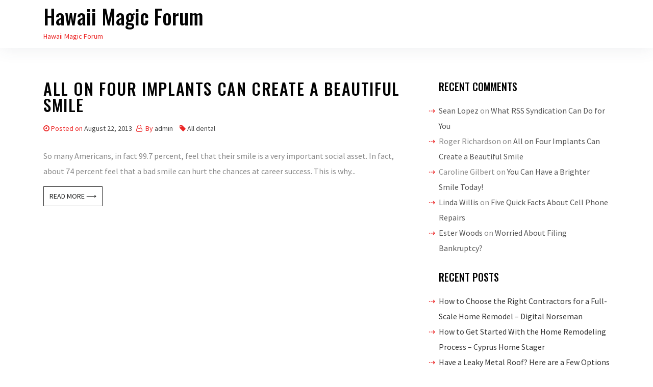

--- FILE ---
content_type: text/html; charset=UTF-8
request_url: https://hawaiimagicforum.com/category/all-dental/
body_size: 9592
content:
<!DOCTYPE html>
<html lang="en-US">

<head>
    <meta charset="UTF-8">
    <meta name="viewport" content="width=device-width, initial-scale=1">
    <link rel="profile" href="https://gmpg.org/xfn/11">
    <meta name='robots' content='index, follow, max-image-preview:large, max-snippet:-1, max-video-preview:-1' />

	<!-- This site is optimized with the Yoast SEO plugin v26.8 - https://yoast.com/product/yoast-seo-wordpress/ -->
	<title>All dental Archives - Hawaii Magic Forum</title>
	<link rel="canonical" href="https://hawaiimagicforum.com/category/all-dental/" />
	<meta property="og:locale" content="en_US" />
	<meta property="og:type" content="article" />
	<meta property="og:title" content="All dental Archives - Hawaii Magic Forum" />
	<meta property="og:url" content="https://hawaiimagicforum.com/category/all-dental/" />
	<meta property="og:site_name" content="Hawaii Magic Forum" />
	<meta name="twitter:card" content="summary_large_image" />
	<script type="application/ld+json" class="yoast-schema-graph">{"@context":"https://schema.org","@graph":[{"@type":"CollectionPage","@id":"https://hawaiimagicforum.com/category/all-dental/","url":"https://hawaiimagicforum.com/category/all-dental/","name":"All dental Archives - Hawaii Magic Forum","isPartOf":{"@id":"https://hawaiimagicforum.com/#website"},"breadcrumb":{"@id":"https://hawaiimagicforum.com/category/all-dental/#breadcrumb"},"inLanguage":"en-US"},{"@type":"BreadcrumbList","@id":"https://hawaiimagicforum.com/category/all-dental/#breadcrumb","itemListElement":[{"@type":"ListItem","position":1,"name":"Home","item":"https://hawaiimagicforum.com/"},{"@type":"ListItem","position":2,"name":"All dental"}]},{"@type":"WebSite","@id":"https://hawaiimagicforum.com/#website","url":"https://hawaiimagicforum.com/","name":"Hawaii Magic Forum","description":"Hawaii Magic Forum","potentialAction":[{"@type":"SearchAction","target":{"@type":"EntryPoint","urlTemplate":"https://hawaiimagicforum.com/?s={search_term_string}"},"query-input":{"@type":"PropertyValueSpecification","valueRequired":true,"valueName":"search_term_string"}}],"inLanguage":"en-US"}]}</script>
	<!-- / Yoast SEO plugin. -->


<link rel='dns-prefetch' href='//fonts.googleapis.com' />
<link rel="alternate" type="application/rss+xml" title="Hawaii Magic Forum &raquo; Feed" href="https://hawaiimagicforum.com/feed/" />
<link rel="alternate" type="application/rss+xml" title="Hawaii Magic Forum &raquo; Comments Feed" href="https://hawaiimagicforum.com/comments/feed/" />
<link rel="alternate" type="application/rss+xml" title="Hawaii Magic Forum &raquo; All dental Category Feed" href="https://hawaiimagicforum.com/category/all-dental/feed/" />
<style id='wp-img-auto-sizes-contain-inline-css' type='text/css'>
img:is([sizes=auto i],[sizes^="auto," i]){contain-intrinsic-size:3000px 1500px}
/*# sourceURL=wp-img-auto-sizes-contain-inline-css */
</style>
<style id='wp-emoji-styles-inline-css' type='text/css'>

	img.wp-smiley, img.emoji {
		display: inline !important;
		border: none !important;
		box-shadow: none !important;
		height: 1em !important;
		width: 1em !important;
		margin: 0 0.07em !important;
		vertical-align: -0.1em !important;
		background: none !important;
		padding: 0 !important;
	}
/*# sourceURL=wp-emoji-styles-inline-css */
</style>
<style id='wp-block-library-inline-css' type='text/css'>
:root{--wp-block-synced-color:#7a00df;--wp-block-synced-color--rgb:122,0,223;--wp-bound-block-color:var(--wp-block-synced-color);--wp-editor-canvas-background:#ddd;--wp-admin-theme-color:#007cba;--wp-admin-theme-color--rgb:0,124,186;--wp-admin-theme-color-darker-10:#006ba1;--wp-admin-theme-color-darker-10--rgb:0,107,160.5;--wp-admin-theme-color-darker-20:#005a87;--wp-admin-theme-color-darker-20--rgb:0,90,135;--wp-admin-border-width-focus:2px}@media (min-resolution:192dpi){:root{--wp-admin-border-width-focus:1.5px}}.wp-element-button{cursor:pointer}:root .has-very-light-gray-background-color{background-color:#eee}:root .has-very-dark-gray-background-color{background-color:#313131}:root .has-very-light-gray-color{color:#eee}:root .has-very-dark-gray-color{color:#313131}:root .has-vivid-green-cyan-to-vivid-cyan-blue-gradient-background{background:linear-gradient(135deg,#00d084,#0693e3)}:root .has-purple-crush-gradient-background{background:linear-gradient(135deg,#34e2e4,#4721fb 50%,#ab1dfe)}:root .has-hazy-dawn-gradient-background{background:linear-gradient(135deg,#faaca8,#dad0ec)}:root .has-subdued-olive-gradient-background{background:linear-gradient(135deg,#fafae1,#67a671)}:root .has-atomic-cream-gradient-background{background:linear-gradient(135deg,#fdd79a,#004a59)}:root .has-nightshade-gradient-background{background:linear-gradient(135deg,#330968,#31cdcf)}:root .has-midnight-gradient-background{background:linear-gradient(135deg,#020381,#2874fc)}:root{--wp--preset--font-size--normal:16px;--wp--preset--font-size--huge:42px}.has-regular-font-size{font-size:1em}.has-larger-font-size{font-size:2.625em}.has-normal-font-size{font-size:var(--wp--preset--font-size--normal)}.has-huge-font-size{font-size:var(--wp--preset--font-size--huge)}.has-text-align-center{text-align:center}.has-text-align-left{text-align:left}.has-text-align-right{text-align:right}.has-fit-text{white-space:nowrap!important}#end-resizable-editor-section{display:none}.aligncenter{clear:both}.items-justified-left{justify-content:flex-start}.items-justified-center{justify-content:center}.items-justified-right{justify-content:flex-end}.items-justified-space-between{justify-content:space-between}.screen-reader-text{border:0;clip-path:inset(50%);height:1px;margin:-1px;overflow:hidden;padding:0;position:absolute;width:1px;word-wrap:normal!important}.screen-reader-text:focus{background-color:#ddd;clip-path:none;color:#444;display:block;font-size:1em;height:auto;left:5px;line-height:normal;padding:15px 23px 14px;text-decoration:none;top:5px;width:auto;z-index:100000}html :where(.has-border-color){border-style:solid}html :where([style*=border-top-color]){border-top-style:solid}html :where([style*=border-right-color]){border-right-style:solid}html :where([style*=border-bottom-color]){border-bottom-style:solid}html :where([style*=border-left-color]){border-left-style:solid}html :where([style*=border-width]){border-style:solid}html :where([style*=border-top-width]){border-top-style:solid}html :where([style*=border-right-width]){border-right-style:solid}html :where([style*=border-bottom-width]){border-bottom-style:solid}html :where([style*=border-left-width]){border-left-style:solid}html :where(img[class*=wp-image-]){height:auto;max-width:100%}:where(figure){margin:0 0 1em}html :where(.is-position-sticky){--wp-admin--admin-bar--position-offset:var(--wp-admin--admin-bar--height,0px)}@media screen and (max-width:600px){html :where(.is-position-sticky){--wp-admin--admin-bar--position-offset:0px}}

/*# sourceURL=wp-block-library-inline-css */
</style><style id='global-styles-inline-css' type='text/css'>
:root{--wp--preset--aspect-ratio--square: 1;--wp--preset--aspect-ratio--4-3: 4/3;--wp--preset--aspect-ratio--3-4: 3/4;--wp--preset--aspect-ratio--3-2: 3/2;--wp--preset--aspect-ratio--2-3: 2/3;--wp--preset--aspect-ratio--16-9: 16/9;--wp--preset--aspect-ratio--9-16: 9/16;--wp--preset--color--black: #000000;--wp--preset--color--cyan-bluish-gray: #abb8c3;--wp--preset--color--white: #ffffff;--wp--preset--color--pale-pink: #f78da7;--wp--preset--color--vivid-red: #cf2e2e;--wp--preset--color--luminous-vivid-orange: #ff6900;--wp--preset--color--luminous-vivid-amber: #fcb900;--wp--preset--color--light-green-cyan: #7bdcb5;--wp--preset--color--vivid-green-cyan: #00d084;--wp--preset--color--pale-cyan-blue: #8ed1fc;--wp--preset--color--vivid-cyan-blue: #0693e3;--wp--preset--color--vivid-purple: #9b51e0;--wp--preset--gradient--vivid-cyan-blue-to-vivid-purple: linear-gradient(135deg,rgb(6,147,227) 0%,rgb(155,81,224) 100%);--wp--preset--gradient--light-green-cyan-to-vivid-green-cyan: linear-gradient(135deg,rgb(122,220,180) 0%,rgb(0,208,130) 100%);--wp--preset--gradient--luminous-vivid-amber-to-luminous-vivid-orange: linear-gradient(135deg,rgb(252,185,0) 0%,rgb(255,105,0) 100%);--wp--preset--gradient--luminous-vivid-orange-to-vivid-red: linear-gradient(135deg,rgb(255,105,0) 0%,rgb(207,46,46) 100%);--wp--preset--gradient--very-light-gray-to-cyan-bluish-gray: linear-gradient(135deg,rgb(238,238,238) 0%,rgb(169,184,195) 100%);--wp--preset--gradient--cool-to-warm-spectrum: linear-gradient(135deg,rgb(74,234,220) 0%,rgb(151,120,209) 20%,rgb(207,42,186) 40%,rgb(238,44,130) 60%,rgb(251,105,98) 80%,rgb(254,248,76) 100%);--wp--preset--gradient--blush-light-purple: linear-gradient(135deg,rgb(255,206,236) 0%,rgb(152,150,240) 100%);--wp--preset--gradient--blush-bordeaux: linear-gradient(135deg,rgb(254,205,165) 0%,rgb(254,45,45) 50%,rgb(107,0,62) 100%);--wp--preset--gradient--luminous-dusk: linear-gradient(135deg,rgb(255,203,112) 0%,rgb(199,81,192) 50%,rgb(65,88,208) 100%);--wp--preset--gradient--pale-ocean: linear-gradient(135deg,rgb(255,245,203) 0%,rgb(182,227,212) 50%,rgb(51,167,181) 100%);--wp--preset--gradient--electric-grass: linear-gradient(135deg,rgb(202,248,128) 0%,rgb(113,206,126) 100%);--wp--preset--gradient--midnight: linear-gradient(135deg,rgb(2,3,129) 0%,rgb(40,116,252) 100%);--wp--preset--font-size--small: 13px;--wp--preset--font-size--medium: 20px;--wp--preset--font-size--large: 36px;--wp--preset--font-size--x-large: 42px;--wp--preset--spacing--20: 0.44rem;--wp--preset--spacing--30: 0.67rem;--wp--preset--spacing--40: 1rem;--wp--preset--spacing--50: 1.5rem;--wp--preset--spacing--60: 2.25rem;--wp--preset--spacing--70: 3.38rem;--wp--preset--spacing--80: 5.06rem;--wp--preset--shadow--natural: 6px 6px 9px rgba(0, 0, 0, 0.2);--wp--preset--shadow--deep: 12px 12px 50px rgba(0, 0, 0, 0.4);--wp--preset--shadow--sharp: 6px 6px 0px rgba(0, 0, 0, 0.2);--wp--preset--shadow--outlined: 6px 6px 0px -3px rgb(255, 255, 255), 6px 6px rgb(0, 0, 0);--wp--preset--shadow--crisp: 6px 6px 0px rgb(0, 0, 0);}:where(.is-layout-flex){gap: 0.5em;}:where(.is-layout-grid){gap: 0.5em;}body .is-layout-flex{display: flex;}.is-layout-flex{flex-wrap: wrap;align-items: center;}.is-layout-flex > :is(*, div){margin: 0;}body .is-layout-grid{display: grid;}.is-layout-grid > :is(*, div){margin: 0;}:where(.wp-block-columns.is-layout-flex){gap: 2em;}:where(.wp-block-columns.is-layout-grid){gap: 2em;}:where(.wp-block-post-template.is-layout-flex){gap: 1.25em;}:where(.wp-block-post-template.is-layout-grid){gap: 1.25em;}.has-black-color{color: var(--wp--preset--color--black) !important;}.has-cyan-bluish-gray-color{color: var(--wp--preset--color--cyan-bluish-gray) !important;}.has-white-color{color: var(--wp--preset--color--white) !important;}.has-pale-pink-color{color: var(--wp--preset--color--pale-pink) !important;}.has-vivid-red-color{color: var(--wp--preset--color--vivid-red) !important;}.has-luminous-vivid-orange-color{color: var(--wp--preset--color--luminous-vivid-orange) !important;}.has-luminous-vivid-amber-color{color: var(--wp--preset--color--luminous-vivid-amber) !important;}.has-light-green-cyan-color{color: var(--wp--preset--color--light-green-cyan) !important;}.has-vivid-green-cyan-color{color: var(--wp--preset--color--vivid-green-cyan) !important;}.has-pale-cyan-blue-color{color: var(--wp--preset--color--pale-cyan-blue) !important;}.has-vivid-cyan-blue-color{color: var(--wp--preset--color--vivid-cyan-blue) !important;}.has-vivid-purple-color{color: var(--wp--preset--color--vivid-purple) !important;}.has-black-background-color{background-color: var(--wp--preset--color--black) !important;}.has-cyan-bluish-gray-background-color{background-color: var(--wp--preset--color--cyan-bluish-gray) !important;}.has-white-background-color{background-color: var(--wp--preset--color--white) !important;}.has-pale-pink-background-color{background-color: var(--wp--preset--color--pale-pink) !important;}.has-vivid-red-background-color{background-color: var(--wp--preset--color--vivid-red) !important;}.has-luminous-vivid-orange-background-color{background-color: var(--wp--preset--color--luminous-vivid-orange) !important;}.has-luminous-vivid-amber-background-color{background-color: var(--wp--preset--color--luminous-vivid-amber) !important;}.has-light-green-cyan-background-color{background-color: var(--wp--preset--color--light-green-cyan) !important;}.has-vivid-green-cyan-background-color{background-color: var(--wp--preset--color--vivid-green-cyan) !important;}.has-pale-cyan-blue-background-color{background-color: var(--wp--preset--color--pale-cyan-blue) !important;}.has-vivid-cyan-blue-background-color{background-color: var(--wp--preset--color--vivid-cyan-blue) !important;}.has-vivid-purple-background-color{background-color: var(--wp--preset--color--vivid-purple) !important;}.has-black-border-color{border-color: var(--wp--preset--color--black) !important;}.has-cyan-bluish-gray-border-color{border-color: var(--wp--preset--color--cyan-bluish-gray) !important;}.has-white-border-color{border-color: var(--wp--preset--color--white) !important;}.has-pale-pink-border-color{border-color: var(--wp--preset--color--pale-pink) !important;}.has-vivid-red-border-color{border-color: var(--wp--preset--color--vivid-red) !important;}.has-luminous-vivid-orange-border-color{border-color: var(--wp--preset--color--luminous-vivid-orange) !important;}.has-luminous-vivid-amber-border-color{border-color: var(--wp--preset--color--luminous-vivid-amber) !important;}.has-light-green-cyan-border-color{border-color: var(--wp--preset--color--light-green-cyan) !important;}.has-vivid-green-cyan-border-color{border-color: var(--wp--preset--color--vivid-green-cyan) !important;}.has-pale-cyan-blue-border-color{border-color: var(--wp--preset--color--pale-cyan-blue) !important;}.has-vivid-cyan-blue-border-color{border-color: var(--wp--preset--color--vivid-cyan-blue) !important;}.has-vivid-purple-border-color{border-color: var(--wp--preset--color--vivid-purple) !important;}.has-vivid-cyan-blue-to-vivid-purple-gradient-background{background: var(--wp--preset--gradient--vivid-cyan-blue-to-vivid-purple) !important;}.has-light-green-cyan-to-vivid-green-cyan-gradient-background{background: var(--wp--preset--gradient--light-green-cyan-to-vivid-green-cyan) !important;}.has-luminous-vivid-amber-to-luminous-vivid-orange-gradient-background{background: var(--wp--preset--gradient--luminous-vivid-amber-to-luminous-vivid-orange) !important;}.has-luminous-vivid-orange-to-vivid-red-gradient-background{background: var(--wp--preset--gradient--luminous-vivid-orange-to-vivid-red) !important;}.has-very-light-gray-to-cyan-bluish-gray-gradient-background{background: var(--wp--preset--gradient--very-light-gray-to-cyan-bluish-gray) !important;}.has-cool-to-warm-spectrum-gradient-background{background: var(--wp--preset--gradient--cool-to-warm-spectrum) !important;}.has-blush-light-purple-gradient-background{background: var(--wp--preset--gradient--blush-light-purple) !important;}.has-blush-bordeaux-gradient-background{background: var(--wp--preset--gradient--blush-bordeaux) !important;}.has-luminous-dusk-gradient-background{background: var(--wp--preset--gradient--luminous-dusk) !important;}.has-pale-ocean-gradient-background{background: var(--wp--preset--gradient--pale-ocean) !important;}.has-electric-grass-gradient-background{background: var(--wp--preset--gradient--electric-grass) !important;}.has-midnight-gradient-background{background: var(--wp--preset--gradient--midnight) !important;}.has-small-font-size{font-size: var(--wp--preset--font-size--small) !important;}.has-medium-font-size{font-size: var(--wp--preset--font-size--medium) !important;}.has-large-font-size{font-size: var(--wp--preset--font-size--large) !important;}.has-x-large-font-size{font-size: var(--wp--preset--font-size--x-large) !important;}
/*# sourceURL=global-styles-inline-css */
</style>

<style id='classic-theme-styles-inline-css' type='text/css'>
/*! This file is auto-generated */
.wp-block-button__link{color:#fff;background-color:#32373c;border-radius:9999px;box-shadow:none;text-decoration:none;padding:calc(.667em + 2px) calc(1.333em + 2px);font-size:1.125em}.wp-block-file__button{background:#32373c;color:#fff;text-decoration:none}
/*# sourceURL=/wp-includes/css/classic-themes.min.css */
</style>
<link rel='stylesheet' id='oncue-style-css' href='https://hawaiimagicforum.com/wp-content/themes/oncue/style.css?ver=6.9' type='text/css' media='all' />
<link rel='stylesheet' id='bootstrap-css' href='https://hawaiimagicforum.com/wp-content/themes/oncue/assets/css/bootstrap.min.css?ver=6.9' type='text/css' media='all' />
<link rel='stylesheet' id='google-fonts-css' href='https://fonts.googleapis.com/css?family=Source+Sans+Pro%3A300%2C400%2C500%7COswald%3A300%2C400%2C500&#038;display=swap&#038;ver=6.9' type='text/css' media='all' />
<link rel='stylesheet' id='navbar-css' href='https://hawaiimagicforum.com/wp-content/themes/oncue/assets/css/navbar.min.css?ver=6.9' type='text/css' media='all' />
<link rel='stylesheet' id='font-awesome-css' href='https://hawaiimagicforum.com/wp-content/themes/oncue/assets/css/font-awesome.min.css?ver=6.9' type='text/css' media='all' />
<link rel='stylesheet' id='oncue-main-style-css' href='https://hawaiimagicforum.com/wp-content/themes/oncue/assets/css/theme-style.css?ver=6.9' type='text/css' media='all' />
<script type="text/javascript" src="https://hawaiimagicforum.com/wp-includes/js/jquery/jquery.min.js?ver=3.7.1" id="jquery-core-js"></script>
<script type="text/javascript" src="https://hawaiimagicforum.com/wp-includes/js/jquery/jquery-migrate.min.js?ver=3.4.1" id="jquery-migrate-js"></script>
<link rel="https://api.w.org/" href="https://hawaiimagicforum.com/wp-json/" /><link rel="alternate" title="JSON" type="application/json" href="https://hawaiimagicforum.com/wp-json/wp/v2/categories/986" /><link rel="EditURI" type="application/rsd+xml" title="RSD" href="https://hawaiimagicforum.com/xmlrpc.php?rsd" />
<meta name="generator" content="WordPress 6.9" />
<style type="text/css">
.footer {
    background-color: #333333; }

    .nav-header {
        background-color: #ffffff; }
</style>
<style type="text/css">.recentcomments a{display:inline !important;padding:0 !important;margin:0 !important;}</style></head>

<body class="archive category category-all-dental category-986 wp-theme-oncue hfeed">
<a class="skip-link screen-reader-text" href="#site-content">Skip to the content</a>
<header class="nav-header">
    <!--Navbar -->
    <nav class="navbar navbar-expand-lg navbar-light bg-theme">
        <div class="container">
            <div class="brand mr-auto">
                <h1 class="site-title"><a href="https://hawaiimagicforum.com/">Hawaii Magic Forum</a></h1>                <div class="site-description">Hawaii Magic Forum</div><!-- .site-description -->            </div>
            <button class="navbar-toggler" type="button" data-toggle="collapse" data-target="#navbar-collapse"
                aria-controls="navbar-collapse" aria-expanded="false"
                aria-label="Toggle navigation">
                <span class="toggle-menu fa fa-bars"></span>

            </button>
            <div class="nav navbar-nav"></div>
        </div>
    </nav>
    <!--/navbar-->
</header>
<main id="site-content" class="site-main container mt-6">
    <div id="primary" class="content-area">
        <div class="row">
            <div class="col-md-8">

                <div id="post-572" class="thumbnail post-572 post type-post status-publish format-standard hentry category-all-dental category-dental-implants-in-one-day category-implants-for-dentures">
    <div class="caption">
        <header class="entry-header">
            <h1 class="entry-title mb-2"><a href="https://hawaiimagicforum.com/all-on-four-implants-can-create-a-beautiful-smile/" rel="bookmark">All on Four Implants Can Create a Beautiful Smile</a></h1>            <div class="blog_post_meta mb-3">
                <span class="posted-on"><i class="fa fa-clock-o"></i>Posted on <a href="https://hawaiimagicforum.com/all-on-four-implants-can-create-a-beautiful-smile/" rel="bookmark"><time class="entry-date published updated" datetime="2013-08-22T20:52:49+00:00">August 22, 2013</time></a></span><span class="byline"> <i class="fa fa-user-o"></i> By <span class="author vcard"><a class="url fn n" href="https://hawaiimagicforum.com/author/admin/">admin</a></span></span>			<span> <i class="fa fa-tag"></i><a href="https://hawaiimagicforum.com/category/all-dental/">All dental</a></span>
	            </div>
            
        </header><!-- .entry-header -->
        <div class="entry-content mb-5">
        <p> So many Americans, in fact 99.7 percent, feel that their smile is a very important social asset. In fact, about 74 percent feel that a bad smile can hurt the chances at career success. This is why...<br> <a href="https://hawaiimagicforum.com/all-on-four-implants-can-create-a-beautiful-smile/" class="btn btn-more">Read More &#10230;</a></p>        </div><!-- .entry-content -->
    </div>
</div>            </div>
            <aside class="sidebar col-md-4 text-left">
    <div class="blog-sidebar">
        <section id="recent-comments-2" class="widget widget_recent_comments"><h2 class="widget-title">Recent Comments</h2><ul id="recentcomments"><li class="recentcomments"><span class="comment-author-link"><a href="http://www.wikihow.com/Category:Weddings" class="url" rel="ugc external nofollow">Sean Lopez</a></span> on <a href="https://hawaiimagicforum.com/what-rss-syndication-can-do-for-you/#comment-23015">What RSS Syndication Can Do for You</a></li><li class="recentcomments"><span class="comment-author-link">Roger Richardson</span> on <a href="https://hawaiimagicforum.com/all-on-four-implants-can-create-a-beautiful-smile/#comment-23014">All on Four Implants Can Create a Beautiful Smile</a></li><li class="recentcomments"><span class="comment-author-link">Caroline Gilbert</span> on <a href="https://hawaiimagicforum.com/you-can-have-a-brighter-smile-today/#comment-23013">You Can Have a Brighter Smile Today!</a></li><li class="recentcomments"><span class="comment-author-link"><a href="http://ths.gardenweb.com/forums/load/flooring/msg0714244720034.html?17" class="url" rel="ugc external nofollow">Linda Willis</a></span> on <a href="https://hawaiimagicforum.com/five-quick-facts-about-cell-phone-repairs/#comment-23012">Five Quick Facts About Cell Phone Repairs</a></li><li class="recentcomments"><span class="comment-author-link"><a href="http://www.theinformationdaily.com/2013/07/23/health-experts-battle-over-the-benefits-and-potential-" class="url" rel="ugc external nofollow">Ester Woods</a></span> on <a href="https://hawaiimagicforum.com/worried-about-filing-bankruptcy/#comment-23011">Worried About Filing Bankruptcy?</a></li></ul></section>
		<section id="recent-posts-3" class="widget widget_recent_entries">
		<h2 class="widget-title">Recent Posts</h2>
		<ul>
											<li>
					<a href="https://hawaiimagicforum.com/how-to-choose-the-right-contractors-for-a-full-scale-home-remodel-digital-norseman/">How to Choose the Right Contractors for a Full-Scale Home Remodel &#8211; Digital Norseman</a>
									</li>
											<li>
					<a href="https://hawaiimagicforum.com/how-to-get-started-with-the-home-remodeling-process-cyprus-home-stager/">How to Get Started With the Home Remodeling Process &#8211; Cyprus Home Stager</a>
									</li>
											<li>
					<a href="https://hawaiimagicforum.com/have-a-leaky-metal-roof-here-are-a-few-options-to-fix-that-leak-roof-replacement-news/">Have a Leaky Metal Roof? Here are a Few Options to Fix That Leak. &#8211; Roof Replacement News</a>
									</li>
											<li>
					<a href="https://hawaiimagicforum.com/daily-financial-choices-that-support-a-better-lifestyle-save-more-live-better/">Daily Financial Choices That Support a Better Lifestyle &#8211; Save More Live Better</a>
									</li>
											<li>
					<a href="https://hawaiimagicforum.com/improving-home-safety-through-smart-repair-strategies-home-repair-workshop/">Improving Home Safety Through Smart Repair Strategies &#8211; Home Repair Workshop</a>
									</li>
					</ul>

		</section><section id="calendar-4" class="widget widget_calendar"><div id="calendar_wrap" class="calendar_wrap"><table id="wp-calendar" class="wp-calendar-table">
	<caption>January 2026</caption>
	<thead>
	<tr>
		<th scope="col" aria-label="Monday">M</th>
		<th scope="col" aria-label="Tuesday">T</th>
		<th scope="col" aria-label="Wednesday">W</th>
		<th scope="col" aria-label="Thursday">T</th>
		<th scope="col" aria-label="Friday">F</th>
		<th scope="col" aria-label="Saturday">S</th>
		<th scope="col" aria-label="Sunday">S</th>
	</tr>
	</thead>
	<tbody>
	<tr>
		<td colspan="3" class="pad">&nbsp;</td><td>1</td><td>2</td><td><a href="https://hawaiimagicforum.com/2026/01/03/" aria-label="Posts published on January 3, 2026">3</a></td><td><a href="https://hawaiimagicforum.com/2026/01/04/" aria-label="Posts published on January 4, 2026">4</a></td>
	</tr>
	<tr>
		<td><a href="https://hawaiimagicforum.com/2026/01/05/" aria-label="Posts published on January 5, 2026">5</a></td><td><a href="https://hawaiimagicforum.com/2026/01/06/" aria-label="Posts published on January 6, 2026">6</a></td><td><a href="https://hawaiimagicforum.com/2026/01/07/" aria-label="Posts published on January 7, 2026">7</a></td><td><a href="https://hawaiimagicforum.com/2026/01/08/" aria-label="Posts published on January 8, 2026">8</a></td><td>9</td><td><a href="https://hawaiimagicforum.com/2026/01/10/" aria-label="Posts published on January 10, 2026">10</a></td><td>11</td>
	</tr>
	<tr>
		<td><a href="https://hawaiimagicforum.com/2026/01/12/" aria-label="Posts published on January 12, 2026">12</a></td><td><a href="https://hawaiimagicforum.com/2026/01/13/" aria-label="Posts published on January 13, 2026">13</a></td><td>14</td><td><a href="https://hawaiimagicforum.com/2026/01/15/" aria-label="Posts published on January 15, 2026">15</a></td><td>16</td><td>17</td><td>18</td>
	</tr>
	<tr>
		<td>19</td><td><a href="https://hawaiimagicforum.com/2026/01/20/" aria-label="Posts published on January 20, 2026">20</a></td><td><a href="https://hawaiimagicforum.com/2026/01/21/" aria-label="Posts published on January 21, 2026">21</a></td><td>22</td><td id="today">23</td><td>24</td><td>25</td>
	</tr>
	<tr>
		<td>26</td><td>27</td><td>28</td><td>29</td><td>30</td><td>31</td>
		<td class="pad" colspan="1">&nbsp;</td>
	</tr>
	</tbody>
	</table><nav aria-label="Previous and next months" class="wp-calendar-nav">
		<span class="wp-calendar-nav-prev"><a href="https://hawaiimagicforum.com/2025/12/">&laquo; Dec</a></span>
		<span class="pad">&nbsp;</span>
		<span class="wp-calendar-nav-next">&nbsp;</span>
	</nav></div></section><section id="archives-3" class="widget widget_archive"><h2 class="widget-title">Archives</h2>		<label class="screen-reader-text" for="archives-dropdown-3">Archives</label>
		<select id="archives-dropdown-3" name="archive-dropdown">
			
			<option value="">Select Month</option>
				<option value='https://hawaiimagicforum.com/2026/01/'> January 2026 </option>
	<option value='https://hawaiimagicforum.com/2025/12/'> December 2025 </option>
	<option value='https://hawaiimagicforum.com/2025/11/'> November 2025 </option>
	<option value='https://hawaiimagicforum.com/2025/10/'> October 2025 </option>
	<option value='https://hawaiimagicforum.com/2025/09/'> September 2025 </option>
	<option value='https://hawaiimagicforum.com/2025/08/'> August 2025 </option>
	<option value='https://hawaiimagicforum.com/2025/07/'> July 2025 </option>
	<option value='https://hawaiimagicforum.com/2025/06/'> June 2025 </option>
	<option value='https://hawaiimagicforum.com/2025/05/'> May 2025 </option>
	<option value='https://hawaiimagicforum.com/2025/04/'> April 2025 </option>
	<option value='https://hawaiimagicforum.com/2025/03/'> March 2025 </option>
	<option value='https://hawaiimagicforum.com/2025/02/'> February 2025 </option>
	<option value='https://hawaiimagicforum.com/2025/01/'> January 2025 </option>
	<option value='https://hawaiimagicforum.com/2024/12/'> December 2024 </option>
	<option value='https://hawaiimagicforum.com/2024/11/'> November 2024 </option>
	<option value='https://hawaiimagicforum.com/2024/10/'> October 2024 </option>
	<option value='https://hawaiimagicforum.com/2024/09/'> September 2024 </option>
	<option value='https://hawaiimagicforum.com/2024/08/'> August 2024 </option>
	<option value='https://hawaiimagicforum.com/2024/07/'> July 2024 </option>
	<option value='https://hawaiimagicforum.com/2024/06/'> June 2024 </option>
	<option value='https://hawaiimagicforum.com/2024/05/'> May 2024 </option>
	<option value='https://hawaiimagicforum.com/2024/04/'> April 2024 </option>
	<option value='https://hawaiimagicforum.com/2024/03/'> March 2024 </option>
	<option value='https://hawaiimagicforum.com/2024/02/'> February 2024 </option>
	<option value='https://hawaiimagicforum.com/2024/01/'> January 2024 </option>
	<option value='https://hawaiimagicforum.com/2023/12/'> December 2023 </option>
	<option value='https://hawaiimagicforum.com/2023/11/'> November 2023 </option>
	<option value='https://hawaiimagicforum.com/2023/10/'> October 2023 </option>
	<option value='https://hawaiimagicforum.com/2023/09/'> September 2023 </option>
	<option value='https://hawaiimagicforum.com/2023/08/'> August 2023 </option>
	<option value='https://hawaiimagicforum.com/2023/07/'> July 2023 </option>
	<option value='https://hawaiimagicforum.com/2023/06/'> June 2023 </option>
	<option value='https://hawaiimagicforum.com/2023/05/'> May 2023 </option>
	<option value='https://hawaiimagicforum.com/2023/04/'> April 2023 </option>
	<option value='https://hawaiimagicforum.com/2023/03/'> March 2023 </option>
	<option value='https://hawaiimagicforum.com/2023/02/'> February 2023 </option>
	<option value='https://hawaiimagicforum.com/2023/01/'> January 2023 </option>
	<option value='https://hawaiimagicforum.com/2022/12/'> December 2022 </option>
	<option value='https://hawaiimagicforum.com/2022/11/'> November 2022 </option>
	<option value='https://hawaiimagicforum.com/2022/10/'> October 2022 </option>
	<option value='https://hawaiimagicforum.com/2022/09/'> September 2022 </option>
	<option value='https://hawaiimagicforum.com/2022/08/'> August 2022 </option>
	<option value='https://hawaiimagicforum.com/2022/07/'> July 2022 </option>
	<option value='https://hawaiimagicforum.com/2022/06/'> June 2022 </option>
	<option value='https://hawaiimagicforum.com/2022/05/'> May 2022 </option>
	<option value='https://hawaiimagicforum.com/2022/04/'> April 2022 </option>
	<option value='https://hawaiimagicforum.com/2022/03/'> March 2022 </option>
	<option value='https://hawaiimagicforum.com/2022/02/'> February 2022 </option>
	<option value='https://hawaiimagicforum.com/2022/01/'> January 2022 </option>
	<option value='https://hawaiimagicforum.com/2021/12/'> December 2021 </option>
	<option value='https://hawaiimagicforum.com/2021/11/'> November 2021 </option>
	<option value='https://hawaiimagicforum.com/2021/10/'> October 2021 </option>
	<option value='https://hawaiimagicforum.com/2021/09/'> September 2021 </option>
	<option value='https://hawaiimagicforum.com/2021/08/'> August 2021 </option>
	<option value='https://hawaiimagicforum.com/2021/07/'> July 2021 </option>
	<option value='https://hawaiimagicforum.com/2021/06/'> June 2021 </option>
	<option value='https://hawaiimagicforum.com/2021/05/'> May 2021 </option>
	<option value='https://hawaiimagicforum.com/2021/04/'> April 2021 </option>
	<option value='https://hawaiimagicforum.com/2021/03/'> March 2021 </option>
	<option value='https://hawaiimagicforum.com/2021/02/'> February 2021 </option>
	<option value='https://hawaiimagicforum.com/2021/01/'> January 2021 </option>
	<option value='https://hawaiimagicforum.com/2020/12/'> December 2020 </option>
	<option value='https://hawaiimagicforum.com/2020/11/'> November 2020 </option>
	<option value='https://hawaiimagicforum.com/2020/10/'> October 2020 </option>
	<option value='https://hawaiimagicforum.com/2020/09/'> September 2020 </option>
	<option value='https://hawaiimagicforum.com/2020/08/'> August 2020 </option>
	<option value='https://hawaiimagicforum.com/2016/02/'> February 2016 </option>
	<option value='https://hawaiimagicforum.com/2015/11/'> November 2015 </option>
	<option value='https://hawaiimagicforum.com/2015/10/'> October 2015 </option>
	<option value='https://hawaiimagicforum.com/2015/09/'> September 2015 </option>
	<option value='https://hawaiimagicforum.com/2014/03/'> March 2014 </option>
	<option value='https://hawaiimagicforum.com/2014/02/'> February 2014 </option>
	<option value='https://hawaiimagicforum.com/2014/01/'> January 2014 </option>
	<option value='https://hawaiimagicforum.com/2013/12/'> December 2013 </option>
	<option value='https://hawaiimagicforum.com/2013/11/'> November 2013 </option>
	<option value='https://hawaiimagicforum.com/2013/10/'> October 2013 </option>
	<option value='https://hawaiimagicforum.com/2013/09/'> September 2013 </option>
	<option value='https://hawaiimagicforum.com/2013/08/'> August 2013 </option>
	<option value='https://hawaiimagicforum.com/2013/07/'> July 2013 </option>
	<option value='https://hawaiimagicforum.com/2013/06/'> June 2013 </option>
	<option value='https://hawaiimagicforum.com/2013/05/'> May 2013 </option>
	<option value='https://hawaiimagicforum.com/2013/04/'> April 2013 </option>
	<option value='https://hawaiimagicforum.com/2013/03/'> March 2013 </option>
	<option value='https://hawaiimagicforum.com/2013/02/'> February 2013 </option>
	<option value='https://hawaiimagicforum.com/2013/01/'> January 2013 </option>
	<option value='https://hawaiimagicforum.com/2012/12/'> December 2012 </option>
	<option value='https://hawaiimagicforum.com/2012/11/'> November 2012 </option>
	<option value='https://hawaiimagicforum.com/2012/10/'> October 2012 </option>
	<option value='https://hawaiimagicforum.com/2012/09/'> September 2012 </option>
	<option value='https://hawaiimagicforum.com/2012/08/'> August 2012 </option>
	<option value='https://hawaiimagicforum.com/2012/07/'> July 2012 </option>
	<option value='https://hawaiimagicforum.com/2012/06/'> June 2012 </option>
	<option value='https://hawaiimagicforum.com/2012/05/'> May 2012 </option>

		</select>

			<script type="text/javascript">
/* <![CDATA[ */

( ( dropdownId ) => {
	const dropdown = document.getElementById( dropdownId );
	function onSelectChange() {
		setTimeout( () => {
			if ( 'escape' === dropdown.dataset.lastkey ) {
				return;
			}
			if ( dropdown.value ) {
				document.location.href = dropdown.value;
			}
		}, 250 );
	}
	function onKeyUp( event ) {
		if ( 'Escape' === event.key ) {
			dropdown.dataset.lastkey = 'escape';
		} else {
			delete dropdown.dataset.lastkey;
		}
	}
	function onClick() {
		delete dropdown.dataset.lastkey;
	}
	dropdown.addEventListener( 'keyup', onKeyUp );
	dropdown.addEventListener( 'click', onClick );
	dropdown.addEventListener( 'change', onSelectChange );
})( "archives-dropdown-3" );

//# sourceURL=WP_Widget_Archives%3A%3Awidget
/* ]]> */
</script>
</section>    </div>
</aside>        </div>
    </div><!-- #primary -->
</main><!-- #main -->

<!--Footer-->
<footer class="footer sec-bg">
    <div class="container">
        <div class="row text-left mt-4 mb-4">
                    </div>
        <hr>
        <div class="row copyright_info">
            <div class="col-md-12">
                <div class="mt-2">
                                        <div class="footer-credits">
                        <p class="footer-copyright powered-by-wordpress">
                            &copy;
                            2026									
							<a href="https://hawaiimagicforum.com/">Hawaii Magic Forum.</a>
							<a href="https://wordpress.org/">
							Powered by WordPress							</a>
                        </p><!-- .powered-by-wordpress -->
                    </div><!-- .footer-credits -->
                                    </div>
            </div>
        </div>
    </div>
</footer>
<!--Scroll To Top-->
<div id="back-top" class="scroll-top"><i class="fa fa-angle-up"></i></div>

<script type="speculationrules">
{"prefetch":[{"source":"document","where":{"and":[{"href_matches":"/*"},{"not":{"href_matches":["/wp-*.php","/wp-admin/*","/wp-content/uploads/*","/wp-content/*","/wp-content/plugins/*","/wp-content/themes/oncue/*","/*\\?(.+)"]}},{"not":{"selector_matches":"a[rel~=\"nofollow\"]"}},{"not":{"selector_matches":".no-prefetch, .no-prefetch a"}}]},"eagerness":"conservative"}]}
</script>
<script>
/(trident|msie)/i.test(navigator.userAgent) && document.getElementById && window.addEventListener && window
    .addEventListener("hashchange", function() {
        var t, e = location.hash.substring(1);
        /^[A-z0-9_-]+$/.test(e) && (t = document.getElementById(e)) && (/^(?:a|select|input|button|textarea)$/i
            .test(t.tagName) || (t.tabIndex = -1), t.focus())
    }, !1);
</script>
<script type="text/javascript" src="https://hawaiimagicforum.com/wp-content/themes/oncue/assets/js/bootstrap.min.js?ver=20151215" id="oncue-bootstrap-js-js"></script>
<script type="text/javascript" src="https://hawaiimagicforum.com/wp-content/themes/oncue/assets/js/navbar.min.js?ver=20151215" id="oncue-navbar-js-js"></script>
<script type="text/javascript" src="https://hawaiimagicforum.com/wp-content/themes/oncue/assets/js/custom.js?ver=20151215" id="oncue-custom-js"></script>
<script id="wp-emoji-settings" type="application/json">
{"baseUrl":"https://s.w.org/images/core/emoji/17.0.2/72x72/","ext":".png","svgUrl":"https://s.w.org/images/core/emoji/17.0.2/svg/","svgExt":".svg","source":{"concatemoji":"https://hawaiimagicforum.com/wp-includes/js/wp-emoji-release.min.js?ver=6.9"}}
</script>
<script type="module">
/* <![CDATA[ */
/*! This file is auto-generated */
const a=JSON.parse(document.getElementById("wp-emoji-settings").textContent),o=(window._wpemojiSettings=a,"wpEmojiSettingsSupports"),s=["flag","emoji"];function i(e){try{var t={supportTests:e,timestamp:(new Date).valueOf()};sessionStorage.setItem(o,JSON.stringify(t))}catch(e){}}function c(e,t,n){e.clearRect(0,0,e.canvas.width,e.canvas.height),e.fillText(t,0,0);t=new Uint32Array(e.getImageData(0,0,e.canvas.width,e.canvas.height).data);e.clearRect(0,0,e.canvas.width,e.canvas.height),e.fillText(n,0,0);const a=new Uint32Array(e.getImageData(0,0,e.canvas.width,e.canvas.height).data);return t.every((e,t)=>e===a[t])}function p(e,t){e.clearRect(0,0,e.canvas.width,e.canvas.height),e.fillText(t,0,0);var n=e.getImageData(16,16,1,1);for(let e=0;e<n.data.length;e++)if(0!==n.data[e])return!1;return!0}function u(e,t,n,a){switch(t){case"flag":return n(e,"\ud83c\udff3\ufe0f\u200d\u26a7\ufe0f","\ud83c\udff3\ufe0f\u200b\u26a7\ufe0f")?!1:!n(e,"\ud83c\udde8\ud83c\uddf6","\ud83c\udde8\u200b\ud83c\uddf6")&&!n(e,"\ud83c\udff4\udb40\udc67\udb40\udc62\udb40\udc65\udb40\udc6e\udb40\udc67\udb40\udc7f","\ud83c\udff4\u200b\udb40\udc67\u200b\udb40\udc62\u200b\udb40\udc65\u200b\udb40\udc6e\u200b\udb40\udc67\u200b\udb40\udc7f");case"emoji":return!a(e,"\ud83e\u1fac8")}return!1}function f(e,t,n,a){let r;const o=(r="undefined"!=typeof WorkerGlobalScope&&self instanceof WorkerGlobalScope?new OffscreenCanvas(300,150):document.createElement("canvas")).getContext("2d",{willReadFrequently:!0}),s=(o.textBaseline="top",o.font="600 32px Arial",{});return e.forEach(e=>{s[e]=t(o,e,n,a)}),s}function r(e){var t=document.createElement("script");t.src=e,t.defer=!0,document.head.appendChild(t)}a.supports={everything:!0,everythingExceptFlag:!0},new Promise(t=>{let n=function(){try{var e=JSON.parse(sessionStorage.getItem(o));if("object"==typeof e&&"number"==typeof e.timestamp&&(new Date).valueOf()<e.timestamp+604800&&"object"==typeof e.supportTests)return e.supportTests}catch(e){}return null}();if(!n){if("undefined"!=typeof Worker&&"undefined"!=typeof OffscreenCanvas&&"undefined"!=typeof URL&&URL.createObjectURL&&"undefined"!=typeof Blob)try{var e="postMessage("+f.toString()+"("+[JSON.stringify(s),u.toString(),c.toString(),p.toString()].join(",")+"));",a=new Blob([e],{type:"text/javascript"});const r=new Worker(URL.createObjectURL(a),{name:"wpTestEmojiSupports"});return void(r.onmessage=e=>{i(n=e.data),r.terminate(),t(n)})}catch(e){}i(n=f(s,u,c,p))}t(n)}).then(e=>{for(const n in e)a.supports[n]=e[n],a.supports.everything=a.supports.everything&&a.supports[n],"flag"!==n&&(a.supports.everythingExceptFlag=a.supports.everythingExceptFlag&&a.supports[n]);var t;a.supports.everythingExceptFlag=a.supports.everythingExceptFlag&&!a.supports.flag,a.supports.everything||((t=a.source||{}).concatemoji?r(t.concatemoji):t.wpemoji&&t.twemoji&&(r(t.twemoji),r(t.wpemoji)))});
//# sourceURL=https://hawaiimagicforum.com/wp-includes/js/wp-emoji-loader.min.js
/* ]]> */
</script>
</body>

</html>